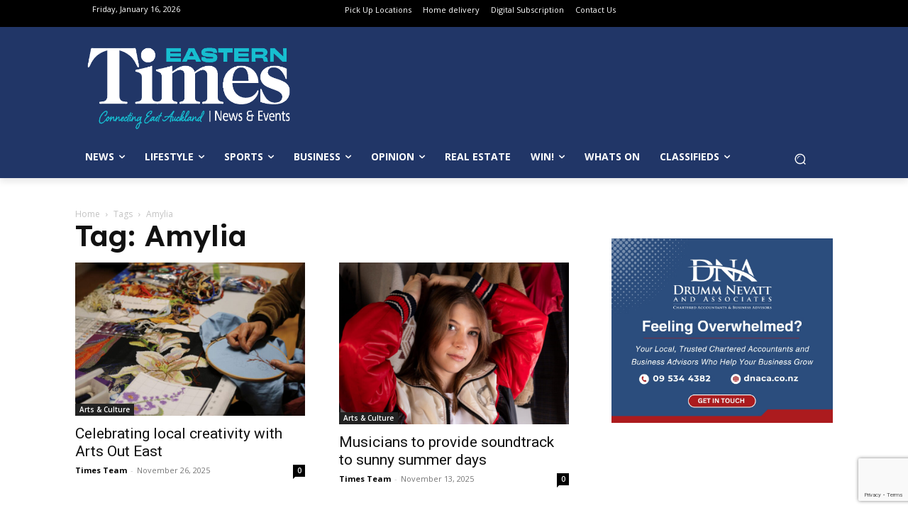

--- FILE ---
content_type: text/html; charset=utf-8
request_url: https://www.google.com/recaptcha/api2/anchor?ar=1&k=6Lf6MhUpAAAAAHjXaZCItOYFoM5NS1lXMzp86kLd&co=aHR0cHM6Ly93d3cudGltZXMuY28ubno6NDQz&hl=en&v=PoyoqOPhxBO7pBk68S4YbpHZ&size=invisible&anchor-ms=20000&execute-ms=30000&cb=jmj2bgl4gss2
body_size: 48650
content:
<!DOCTYPE HTML><html dir="ltr" lang="en"><head><meta http-equiv="Content-Type" content="text/html; charset=UTF-8">
<meta http-equiv="X-UA-Compatible" content="IE=edge">
<title>reCAPTCHA</title>
<style type="text/css">
/* cyrillic-ext */
@font-face {
  font-family: 'Roboto';
  font-style: normal;
  font-weight: 400;
  font-stretch: 100%;
  src: url(//fonts.gstatic.com/s/roboto/v48/KFO7CnqEu92Fr1ME7kSn66aGLdTylUAMa3GUBHMdazTgWw.woff2) format('woff2');
  unicode-range: U+0460-052F, U+1C80-1C8A, U+20B4, U+2DE0-2DFF, U+A640-A69F, U+FE2E-FE2F;
}
/* cyrillic */
@font-face {
  font-family: 'Roboto';
  font-style: normal;
  font-weight: 400;
  font-stretch: 100%;
  src: url(//fonts.gstatic.com/s/roboto/v48/KFO7CnqEu92Fr1ME7kSn66aGLdTylUAMa3iUBHMdazTgWw.woff2) format('woff2');
  unicode-range: U+0301, U+0400-045F, U+0490-0491, U+04B0-04B1, U+2116;
}
/* greek-ext */
@font-face {
  font-family: 'Roboto';
  font-style: normal;
  font-weight: 400;
  font-stretch: 100%;
  src: url(//fonts.gstatic.com/s/roboto/v48/KFO7CnqEu92Fr1ME7kSn66aGLdTylUAMa3CUBHMdazTgWw.woff2) format('woff2');
  unicode-range: U+1F00-1FFF;
}
/* greek */
@font-face {
  font-family: 'Roboto';
  font-style: normal;
  font-weight: 400;
  font-stretch: 100%;
  src: url(//fonts.gstatic.com/s/roboto/v48/KFO7CnqEu92Fr1ME7kSn66aGLdTylUAMa3-UBHMdazTgWw.woff2) format('woff2');
  unicode-range: U+0370-0377, U+037A-037F, U+0384-038A, U+038C, U+038E-03A1, U+03A3-03FF;
}
/* math */
@font-face {
  font-family: 'Roboto';
  font-style: normal;
  font-weight: 400;
  font-stretch: 100%;
  src: url(//fonts.gstatic.com/s/roboto/v48/KFO7CnqEu92Fr1ME7kSn66aGLdTylUAMawCUBHMdazTgWw.woff2) format('woff2');
  unicode-range: U+0302-0303, U+0305, U+0307-0308, U+0310, U+0312, U+0315, U+031A, U+0326-0327, U+032C, U+032F-0330, U+0332-0333, U+0338, U+033A, U+0346, U+034D, U+0391-03A1, U+03A3-03A9, U+03B1-03C9, U+03D1, U+03D5-03D6, U+03F0-03F1, U+03F4-03F5, U+2016-2017, U+2034-2038, U+203C, U+2040, U+2043, U+2047, U+2050, U+2057, U+205F, U+2070-2071, U+2074-208E, U+2090-209C, U+20D0-20DC, U+20E1, U+20E5-20EF, U+2100-2112, U+2114-2115, U+2117-2121, U+2123-214F, U+2190, U+2192, U+2194-21AE, U+21B0-21E5, U+21F1-21F2, U+21F4-2211, U+2213-2214, U+2216-22FF, U+2308-230B, U+2310, U+2319, U+231C-2321, U+2336-237A, U+237C, U+2395, U+239B-23B7, U+23D0, U+23DC-23E1, U+2474-2475, U+25AF, U+25B3, U+25B7, U+25BD, U+25C1, U+25CA, U+25CC, U+25FB, U+266D-266F, U+27C0-27FF, U+2900-2AFF, U+2B0E-2B11, U+2B30-2B4C, U+2BFE, U+3030, U+FF5B, U+FF5D, U+1D400-1D7FF, U+1EE00-1EEFF;
}
/* symbols */
@font-face {
  font-family: 'Roboto';
  font-style: normal;
  font-weight: 400;
  font-stretch: 100%;
  src: url(//fonts.gstatic.com/s/roboto/v48/KFO7CnqEu92Fr1ME7kSn66aGLdTylUAMaxKUBHMdazTgWw.woff2) format('woff2');
  unicode-range: U+0001-000C, U+000E-001F, U+007F-009F, U+20DD-20E0, U+20E2-20E4, U+2150-218F, U+2190, U+2192, U+2194-2199, U+21AF, U+21E6-21F0, U+21F3, U+2218-2219, U+2299, U+22C4-22C6, U+2300-243F, U+2440-244A, U+2460-24FF, U+25A0-27BF, U+2800-28FF, U+2921-2922, U+2981, U+29BF, U+29EB, U+2B00-2BFF, U+4DC0-4DFF, U+FFF9-FFFB, U+10140-1018E, U+10190-1019C, U+101A0, U+101D0-101FD, U+102E0-102FB, U+10E60-10E7E, U+1D2C0-1D2D3, U+1D2E0-1D37F, U+1F000-1F0FF, U+1F100-1F1AD, U+1F1E6-1F1FF, U+1F30D-1F30F, U+1F315, U+1F31C, U+1F31E, U+1F320-1F32C, U+1F336, U+1F378, U+1F37D, U+1F382, U+1F393-1F39F, U+1F3A7-1F3A8, U+1F3AC-1F3AF, U+1F3C2, U+1F3C4-1F3C6, U+1F3CA-1F3CE, U+1F3D4-1F3E0, U+1F3ED, U+1F3F1-1F3F3, U+1F3F5-1F3F7, U+1F408, U+1F415, U+1F41F, U+1F426, U+1F43F, U+1F441-1F442, U+1F444, U+1F446-1F449, U+1F44C-1F44E, U+1F453, U+1F46A, U+1F47D, U+1F4A3, U+1F4B0, U+1F4B3, U+1F4B9, U+1F4BB, U+1F4BF, U+1F4C8-1F4CB, U+1F4D6, U+1F4DA, U+1F4DF, U+1F4E3-1F4E6, U+1F4EA-1F4ED, U+1F4F7, U+1F4F9-1F4FB, U+1F4FD-1F4FE, U+1F503, U+1F507-1F50B, U+1F50D, U+1F512-1F513, U+1F53E-1F54A, U+1F54F-1F5FA, U+1F610, U+1F650-1F67F, U+1F687, U+1F68D, U+1F691, U+1F694, U+1F698, U+1F6AD, U+1F6B2, U+1F6B9-1F6BA, U+1F6BC, U+1F6C6-1F6CF, U+1F6D3-1F6D7, U+1F6E0-1F6EA, U+1F6F0-1F6F3, U+1F6F7-1F6FC, U+1F700-1F7FF, U+1F800-1F80B, U+1F810-1F847, U+1F850-1F859, U+1F860-1F887, U+1F890-1F8AD, U+1F8B0-1F8BB, U+1F8C0-1F8C1, U+1F900-1F90B, U+1F93B, U+1F946, U+1F984, U+1F996, U+1F9E9, U+1FA00-1FA6F, U+1FA70-1FA7C, U+1FA80-1FA89, U+1FA8F-1FAC6, U+1FACE-1FADC, U+1FADF-1FAE9, U+1FAF0-1FAF8, U+1FB00-1FBFF;
}
/* vietnamese */
@font-face {
  font-family: 'Roboto';
  font-style: normal;
  font-weight: 400;
  font-stretch: 100%;
  src: url(//fonts.gstatic.com/s/roboto/v48/KFO7CnqEu92Fr1ME7kSn66aGLdTylUAMa3OUBHMdazTgWw.woff2) format('woff2');
  unicode-range: U+0102-0103, U+0110-0111, U+0128-0129, U+0168-0169, U+01A0-01A1, U+01AF-01B0, U+0300-0301, U+0303-0304, U+0308-0309, U+0323, U+0329, U+1EA0-1EF9, U+20AB;
}
/* latin-ext */
@font-face {
  font-family: 'Roboto';
  font-style: normal;
  font-weight: 400;
  font-stretch: 100%;
  src: url(//fonts.gstatic.com/s/roboto/v48/KFO7CnqEu92Fr1ME7kSn66aGLdTylUAMa3KUBHMdazTgWw.woff2) format('woff2');
  unicode-range: U+0100-02BA, U+02BD-02C5, U+02C7-02CC, U+02CE-02D7, U+02DD-02FF, U+0304, U+0308, U+0329, U+1D00-1DBF, U+1E00-1E9F, U+1EF2-1EFF, U+2020, U+20A0-20AB, U+20AD-20C0, U+2113, U+2C60-2C7F, U+A720-A7FF;
}
/* latin */
@font-face {
  font-family: 'Roboto';
  font-style: normal;
  font-weight: 400;
  font-stretch: 100%;
  src: url(//fonts.gstatic.com/s/roboto/v48/KFO7CnqEu92Fr1ME7kSn66aGLdTylUAMa3yUBHMdazQ.woff2) format('woff2');
  unicode-range: U+0000-00FF, U+0131, U+0152-0153, U+02BB-02BC, U+02C6, U+02DA, U+02DC, U+0304, U+0308, U+0329, U+2000-206F, U+20AC, U+2122, U+2191, U+2193, U+2212, U+2215, U+FEFF, U+FFFD;
}
/* cyrillic-ext */
@font-face {
  font-family: 'Roboto';
  font-style: normal;
  font-weight: 500;
  font-stretch: 100%;
  src: url(//fonts.gstatic.com/s/roboto/v48/KFO7CnqEu92Fr1ME7kSn66aGLdTylUAMa3GUBHMdazTgWw.woff2) format('woff2');
  unicode-range: U+0460-052F, U+1C80-1C8A, U+20B4, U+2DE0-2DFF, U+A640-A69F, U+FE2E-FE2F;
}
/* cyrillic */
@font-face {
  font-family: 'Roboto';
  font-style: normal;
  font-weight: 500;
  font-stretch: 100%;
  src: url(//fonts.gstatic.com/s/roboto/v48/KFO7CnqEu92Fr1ME7kSn66aGLdTylUAMa3iUBHMdazTgWw.woff2) format('woff2');
  unicode-range: U+0301, U+0400-045F, U+0490-0491, U+04B0-04B1, U+2116;
}
/* greek-ext */
@font-face {
  font-family: 'Roboto';
  font-style: normal;
  font-weight: 500;
  font-stretch: 100%;
  src: url(//fonts.gstatic.com/s/roboto/v48/KFO7CnqEu92Fr1ME7kSn66aGLdTylUAMa3CUBHMdazTgWw.woff2) format('woff2');
  unicode-range: U+1F00-1FFF;
}
/* greek */
@font-face {
  font-family: 'Roboto';
  font-style: normal;
  font-weight: 500;
  font-stretch: 100%;
  src: url(//fonts.gstatic.com/s/roboto/v48/KFO7CnqEu92Fr1ME7kSn66aGLdTylUAMa3-UBHMdazTgWw.woff2) format('woff2');
  unicode-range: U+0370-0377, U+037A-037F, U+0384-038A, U+038C, U+038E-03A1, U+03A3-03FF;
}
/* math */
@font-face {
  font-family: 'Roboto';
  font-style: normal;
  font-weight: 500;
  font-stretch: 100%;
  src: url(//fonts.gstatic.com/s/roboto/v48/KFO7CnqEu92Fr1ME7kSn66aGLdTylUAMawCUBHMdazTgWw.woff2) format('woff2');
  unicode-range: U+0302-0303, U+0305, U+0307-0308, U+0310, U+0312, U+0315, U+031A, U+0326-0327, U+032C, U+032F-0330, U+0332-0333, U+0338, U+033A, U+0346, U+034D, U+0391-03A1, U+03A3-03A9, U+03B1-03C9, U+03D1, U+03D5-03D6, U+03F0-03F1, U+03F4-03F5, U+2016-2017, U+2034-2038, U+203C, U+2040, U+2043, U+2047, U+2050, U+2057, U+205F, U+2070-2071, U+2074-208E, U+2090-209C, U+20D0-20DC, U+20E1, U+20E5-20EF, U+2100-2112, U+2114-2115, U+2117-2121, U+2123-214F, U+2190, U+2192, U+2194-21AE, U+21B0-21E5, U+21F1-21F2, U+21F4-2211, U+2213-2214, U+2216-22FF, U+2308-230B, U+2310, U+2319, U+231C-2321, U+2336-237A, U+237C, U+2395, U+239B-23B7, U+23D0, U+23DC-23E1, U+2474-2475, U+25AF, U+25B3, U+25B7, U+25BD, U+25C1, U+25CA, U+25CC, U+25FB, U+266D-266F, U+27C0-27FF, U+2900-2AFF, U+2B0E-2B11, U+2B30-2B4C, U+2BFE, U+3030, U+FF5B, U+FF5D, U+1D400-1D7FF, U+1EE00-1EEFF;
}
/* symbols */
@font-face {
  font-family: 'Roboto';
  font-style: normal;
  font-weight: 500;
  font-stretch: 100%;
  src: url(//fonts.gstatic.com/s/roboto/v48/KFO7CnqEu92Fr1ME7kSn66aGLdTylUAMaxKUBHMdazTgWw.woff2) format('woff2');
  unicode-range: U+0001-000C, U+000E-001F, U+007F-009F, U+20DD-20E0, U+20E2-20E4, U+2150-218F, U+2190, U+2192, U+2194-2199, U+21AF, U+21E6-21F0, U+21F3, U+2218-2219, U+2299, U+22C4-22C6, U+2300-243F, U+2440-244A, U+2460-24FF, U+25A0-27BF, U+2800-28FF, U+2921-2922, U+2981, U+29BF, U+29EB, U+2B00-2BFF, U+4DC0-4DFF, U+FFF9-FFFB, U+10140-1018E, U+10190-1019C, U+101A0, U+101D0-101FD, U+102E0-102FB, U+10E60-10E7E, U+1D2C0-1D2D3, U+1D2E0-1D37F, U+1F000-1F0FF, U+1F100-1F1AD, U+1F1E6-1F1FF, U+1F30D-1F30F, U+1F315, U+1F31C, U+1F31E, U+1F320-1F32C, U+1F336, U+1F378, U+1F37D, U+1F382, U+1F393-1F39F, U+1F3A7-1F3A8, U+1F3AC-1F3AF, U+1F3C2, U+1F3C4-1F3C6, U+1F3CA-1F3CE, U+1F3D4-1F3E0, U+1F3ED, U+1F3F1-1F3F3, U+1F3F5-1F3F7, U+1F408, U+1F415, U+1F41F, U+1F426, U+1F43F, U+1F441-1F442, U+1F444, U+1F446-1F449, U+1F44C-1F44E, U+1F453, U+1F46A, U+1F47D, U+1F4A3, U+1F4B0, U+1F4B3, U+1F4B9, U+1F4BB, U+1F4BF, U+1F4C8-1F4CB, U+1F4D6, U+1F4DA, U+1F4DF, U+1F4E3-1F4E6, U+1F4EA-1F4ED, U+1F4F7, U+1F4F9-1F4FB, U+1F4FD-1F4FE, U+1F503, U+1F507-1F50B, U+1F50D, U+1F512-1F513, U+1F53E-1F54A, U+1F54F-1F5FA, U+1F610, U+1F650-1F67F, U+1F687, U+1F68D, U+1F691, U+1F694, U+1F698, U+1F6AD, U+1F6B2, U+1F6B9-1F6BA, U+1F6BC, U+1F6C6-1F6CF, U+1F6D3-1F6D7, U+1F6E0-1F6EA, U+1F6F0-1F6F3, U+1F6F7-1F6FC, U+1F700-1F7FF, U+1F800-1F80B, U+1F810-1F847, U+1F850-1F859, U+1F860-1F887, U+1F890-1F8AD, U+1F8B0-1F8BB, U+1F8C0-1F8C1, U+1F900-1F90B, U+1F93B, U+1F946, U+1F984, U+1F996, U+1F9E9, U+1FA00-1FA6F, U+1FA70-1FA7C, U+1FA80-1FA89, U+1FA8F-1FAC6, U+1FACE-1FADC, U+1FADF-1FAE9, U+1FAF0-1FAF8, U+1FB00-1FBFF;
}
/* vietnamese */
@font-face {
  font-family: 'Roboto';
  font-style: normal;
  font-weight: 500;
  font-stretch: 100%;
  src: url(//fonts.gstatic.com/s/roboto/v48/KFO7CnqEu92Fr1ME7kSn66aGLdTylUAMa3OUBHMdazTgWw.woff2) format('woff2');
  unicode-range: U+0102-0103, U+0110-0111, U+0128-0129, U+0168-0169, U+01A0-01A1, U+01AF-01B0, U+0300-0301, U+0303-0304, U+0308-0309, U+0323, U+0329, U+1EA0-1EF9, U+20AB;
}
/* latin-ext */
@font-face {
  font-family: 'Roboto';
  font-style: normal;
  font-weight: 500;
  font-stretch: 100%;
  src: url(//fonts.gstatic.com/s/roboto/v48/KFO7CnqEu92Fr1ME7kSn66aGLdTylUAMa3KUBHMdazTgWw.woff2) format('woff2');
  unicode-range: U+0100-02BA, U+02BD-02C5, U+02C7-02CC, U+02CE-02D7, U+02DD-02FF, U+0304, U+0308, U+0329, U+1D00-1DBF, U+1E00-1E9F, U+1EF2-1EFF, U+2020, U+20A0-20AB, U+20AD-20C0, U+2113, U+2C60-2C7F, U+A720-A7FF;
}
/* latin */
@font-face {
  font-family: 'Roboto';
  font-style: normal;
  font-weight: 500;
  font-stretch: 100%;
  src: url(//fonts.gstatic.com/s/roboto/v48/KFO7CnqEu92Fr1ME7kSn66aGLdTylUAMa3yUBHMdazQ.woff2) format('woff2');
  unicode-range: U+0000-00FF, U+0131, U+0152-0153, U+02BB-02BC, U+02C6, U+02DA, U+02DC, U+0304, U+0308, U+0329, U+2000-206F, U+20AC, U+2122, U+2191, U+2193, U+2212, U+2215, U+FEFF, U+FFFD;
}
/* cyrillic-ext */
@font-face {
  font-family: 'Roboto';
  font-style: normal;
  font-weight: 900;
  font-stretch: 100%;
  src: url(//fonts.gstatic.com/s/roboto/v48/KFO7CnqEu92Fr1ME7kSn66aGLdTylUAMa3GUBHMdazTgWw.woff2) format('woff2');
  unicode-range: U+0460-052F, U+1C80-1C8A, U+20B4, U+2DE0-2DFF, U+A640-A69F, U+FE2E-FE2F;
}
/* cyrillic */
@font-face {
  font-family: 'Roboto';
  font-style: normal;
  font-weight: 900;
  font-stretch: 100%;
  src: url(//fonts.gstatic.com/s/roboto/v48/KFO7CnqEu92Fr1ME7kSn66aGLdTylUAMa3iUBHMdazTgWw.woff2) format('woff2');
  unicode-range: U+0301, U+0400-045F, U+0490-0491, U+04B0-04B1, U+2116;
}
/* greek-ext */
@font-face {
  font-family: 'Roboto';
  font-style: normal;
  font-weight: 900;
  font-stretch: 100%;
  src: url(//fonts.gstatic.com/s/roboto/v48/KFO7CnqEu92Fr1ME7kSn66aGLdTylUAMa3CUBHMdazTgWw.woff2) format('woff2');
  unicode-range: U+1F00-1FFF;
}
/* greek */
@font-face {
  font-family: 'Roboto';
  font-style: normal;
  font-weight: 900;
  font-stretch: 100%;
  src: url(//fonts.gstatic.com/s/roboto/v48/KFO7CnqEu92Fr1ME7kSn66aGLdTylUAMa3-UBHMdazTgWw.woff2) format('woff2');
  unicode-range: U+0370-0377, U+037A-037F, U+0384-038A, U+038C, U+038E-03A1, U+03A3-03FF;
}
/* math */
@font-face {
  font-family: 'Roboto';
  font-style: normal;
  font-weight: 900;
  font-stretch: 100%;
  src: url(//fonts.gstatic.com/s/roboto/v48/KFO7CnqEu92Fr1ME7kSn66aGLdTylUAMawCUBHMdazTgWw.woff2) format('woff2');
  unicode-range: U+0302-0303, U+0305, U+0307-0308, U+0310, U+0312, U+0315, U+031A, U+0326-0327, U+032C, U+032F-0330, U+0332-0333, U+0338, U+033A, U+0346, U+034D, U+0391-03A1, U+03A3-03A9, U+03B1-03C9, U+03D1, U+03D5-03D6, U+03F0-03F1, U+03F4-03F5, U+2016-2017, U+2034-2038, U+203C, U+2040, U+2043, U+2047, U+2050, U+2057, U+205F, U+2070-2071, U+2074-208E, U+2090-209C, U+20D0-20DC, U+20E1, U+20E5-20EF, U+2100-2112, U+2114-2115, U+2117-2121, U+2123-214F, U+2190, U+2192, U+2194-21AE, U+21B0-21E5, U+21F1-21F2, U+21F4-2211, U+2213-2214, U+2216-22FF, U+2308-230B, U+2310, U+2319, U+231C-2321, U+2336-237A, U+237C, U+2395, U+239B-23B7, U+23D0, U+23DC-23E1, U+2474-2475, U+25AF, U+25B3, U+25B7, U+25BD, U+25C1, U+25CA, U+25CC, U+25FB, U+266D-266F, U+27C0-27FF, U+2900-2AFF, U+2B0E-2B11, U+2B30-2B4C, U+2BFE, U+3030, U+FF5B, U+FF5D, U+1D400-1D7FF, U+1EE00-1EEFF;
}
/* symbols */
@font-face {
  font-family: 'Roboto';
  font-style: normal;
  font-weight: 900;
  font-stretch: 100%;
  src: url(//fonts.gstatic.com/s/roboto/v48/KFO7CnqEu92Fr1ME7kSn66aGLdTylUAMaxKUBHMdazTgWw.woff2) format('woff2');
  unicode-range: U+0001-000C, U+000E-001F, U+007F-009F, U+20DD-20E0, U+20E2-20E4, U+2150-218F, U+2190, U+2192, U+2194-2199, U+21AF, U+21E6-21F0, U+21F3, U+2218-2219, U+2299, U+22C4-22C6, U+2300-243F, U+2440-244A, U+2460-24FF, U+25A0-27BF, U+2800-28FF, U+2921-2922, U+2981, U+29BF, U+29EB, U+2B00-2BFF, U+4DC0-4DFF, U+FFF9-FFFB, U+10140-1018E, U+10190-1019C, U+101A0, U+101D0-101FD, U+102E0-102FB, U+10E60-10E7E, U+1D2C0-1D2D3, U+1D2E0-1D37F, U+1F000-1F0FF, U+1F100-1F1AD, U+1F1E6-1F1FF, U+1F30D-1F30F, U+1F315, U+1F31C, U+1F31E, U+1F320-1F32C, U+1F336, U+1F378, U+1F37D, U+1F382, U+1F393-1F39F, U+1F3A7-1F3A8, U+1F3AC-1F3AF, U+1F3C2, U+1F3C4-1F3C6, U+1F3CA-1F3CE, U+1F3D4-1F3E0, U+1F3ED, U+1F3F1-1F3F3, U+1F3F5-1F3F7, U+1F408, U+1F415, U+1F41F, U+1F426, U+1F43F, U+1F441-1F442, U+1F444, U+1F446-1F449, U+1F44C-1F44E, U+1F453, U+1F46A, U+1F47D, U+1F4A3, U+1F4B0, U+1F4B3, U+1F4B9, U+1F4BB, U+1F4BF, U+1F4C8-1F4CB, U+1F4D6, U+1F4DA, U+1F4DF, U+1F4E3-1F4E6, U+1F4EA-1F4ED, U+1F4F7, U+1F4F9-1F4FB, U+1F4FD-1F4FE, U+1F503, U+1F507-1F50B, U+1F50D, U+1F512-1F513, U+1F53E-1F54A, U+1F54F-1F5FA, U+1F610, U+1F650-1F67F, U+1F687, U+1F68D, U+1F691, U+1F694, U+1F698, U+1F6AD, U+1F6B2, U+1F6B9-1F6BA, U+1F6BC, U+1F6C6-1F6CF, U+1F6D3-1F6D7, U+1F6E0-1F6EA, U+1F6F0-1F6F3, U+1F6F7-1F6FC, U+1F700-1F7FF, U+1F800-1F80B, U+1F810-1F847, U+1F850-1F859, U+1F860-1F887, U+1F890-1F8AD, U+1F8B0-1F8BB, U+1F8C0-1F8C1, U+1F900-1F90B, U+1F93B, U+1F946, U+1F984, U+1F996, U+1F9E9, U+1FA00-1FA6F, U+1FA70-1FA7C, U+1FA80-1FA89, U+1FA8F-1FAC6, U+1FACE-1FADC, U+1FADF-1FAE9, U+1FAF0-1FAF8, U+1FB00-1FBFF;
}
/* vietnamese */
@font-face {
  font-family: 'Roboto';
  font-style: normal;
  font-weight: 900;
  font-stretch: 100%;
  src: url(//fonts.gstatic.com/s/roboto/v48/KFO7CnqEu92Fr1ME7kSn66aGLdTylUAMa3OUBHMdazTgWw.woff2) format('woff2');
  unicode-range: U+0102-0103, U+0110-0111, U+0128-0129, U+0168-0169, U+01A0-01A1, U+01AF-01B0, U+0300-0301, U+0303-0304, U+0308-0309, U+0323, U+0329, U+1EA0-1EF9, U+20AB;
}
/* latin-ext */
@font-face {
  font-family: 'Roboto';
  font-style: normal;
  font-weight: 900;
  font-stretch: 100%;
  src: url(//fonts.gstatic.com/s/roboto/v48/KFO7CnqEu92Fr1ME7kSn66aGLdTylUAMa3KUBHMdazTgWw.woff2) format('woff2');
  unicode-range: U+0100-02BA, U+02BD-02C5, U+02C7-02CC, U+02CE-02D7, U+02DD-02FF, U+0304, U+0308, U+0329, U+1D00-1DBF, U+1E00-1E9F, U+1EF2-1EFF, U+2020, U+20A0-20AB, U+20AD-20C0, U+2113, U+2C60-2C7F, U+A720-A7FF;
}
/* latin */
@font-face {
  font-family: 'Roboto';
  font-style: normal;
  font-weight: 900;
  font-stretch: 100%;
  src: url(//fonts.gstatic.com/s/roboto/v48/KFO7CnqEu92Fr1ME7kSn66aGLdTylUAMa3yUBHMdazQ.woff2) format('woff2');
  unicode-range: U+0000-00FF, U+0131, U+0152-0153, U+02BB-02BC, U+02C6, U+02DA, U+02DC, U+0304, U+0308, U+0329, U+2000-206F, U+20AC, U+2122, U+2191, U+2193, U+2212, U+2215, U+FEFF, U+FFFD;
}

</style>
<link rel="stylesheet" type="text/css" href="https://www.gstatic.com/recaptcha/releases/PoyoqOPhxBO7pBk68S4YbpHZ/styles__ltr.css">
<script nonce="zNlwhimaXsvSWP2t5J_hbA" type="text/javascript">window['__recaptcha_api'] = 'https://www.google.com/recaptcha/api2/';</script>
<script type="text/javascript" src="https://www.gstatic.com/recaptcha/releases/PoyoqOPhxBO7pBk68S4YbpHZ/recaptcha__en.js" nonce="zNlwhimaXsvSWP2t5J_hbA">
      
    </script></head>
<body><div id="rc-anchor-alert" class="rc-anchor-alert"></div>
<input type="hidden" id="recaptcha-token" value="[base64]">
<script type="text/javascript" nonce="zNlwhimaXsvSWP2t5J_hbA">
      recaptcha.anchor.Main.init("[\x22ainput\x22,[\x22bgdata\x22,\x22\x22,\[base64]/[base64]/[base64]/[base64]/[base64]/[base64]/[base64]/[base64]/[base64]/[base64]\\u003d\x22,\[base64]\\u003d\x22,\x22wq8iWcKIP3oJw4nDlF/[base64]/Y8K9K8Orwo3DjXzCnDDClMOcbsO1QAfCqcKqwr3Ch3MSwoJww6sBJsKjwrEgWizCg1YsZxdSQMK9woHCtSlQUkQfwqHCkcKQXcOrwoDDvXHDrVbCtMOEwoEqWTtTw704GsKEIcOCw57DjHIqccKNwrdXYcOBwpXDvh/DlnPCm1Qnc8Ouw4MTwrlHwrJHSkfCusOhfGchNcKlTG4SwqATGn7CtcKywr8lQ8OTwpAJwoXDmcK4w7g3w6PCpw/[base64]/[base64]/[base64]/[base64]/DpsOHDFl/Qx/CtQs2wrwRwoBrRsKKw47CtcOGw4QBw48YaRAtYX7Co8KeDzjDpcOHccKSSQfDkMKLw7LDjcOROsOMwqkyeT4jwoPDnsOudH/CmMOew7vCo8O8wqgkacKVRFc6DXpfJMO7XsOIRMOVXh3ChTLDh8OPw6ZbVHfDv8Ozw6PDjw5Be8OowpFrw4dWw50RwonCoScXUzjCinLDncOtacOHwqpbwqDDncOywrzDv8O3CWJrd3fDo3Abwr/DnTcoC8OzMcK+w6jDlsKjwrPDs8KYw70oTcOZworCi8ODd8KXw7oqTsOmw57CpcOGeMKEEBbClAfDqcO/w75PTHUYT8OBw7fCk8Khwp5rwqt/w4kiwqp1wqkWw5xJJ8K5Dl4OwqvChMOawqfCocKeagQzwpPCgcOow7pDYi7CtcKewqcEcsOlKzZTL8KbNyVmw4xEM8O3U3ZSecOewoBaKsKWeCzCqmk4w4x/wpPDvcKiw4/CnVvCk8KbGcKFwrDDiMKxVjfCr8KbwoLChkbCtnsEwo3DkRk+woRqJRnDkMKAwpPDuxTCiTTClMONwphvwrxJw6MCwpldwr/[base64]/DuVJ1w5jCuChgAsKbRRvDrsOPwqwewqt+wrsJw4HCtMKpwq3DgU7CtnNPw5ped8OvTEDDvMOlHMOMAyTDky8kw5/CqXPCr8Ozw6zCiE1hMyzCh8KGw6tBUMK1wqVvwonDljzDtCkhw68zw4APwqrDiQN6w4UuO8KibCl8eB3DuMOeYi7ChMOxwpJ8wqNLw5/[base64]/P8OVUEDDqXvCk8OYwrzDrx7CtWQPw6Alb0XDqsKuw7LCoMOhbEjDpRDDgsKmwrrCnXJpQMKtwpJUw67DmQnDgMKwwo07wpoac2LDgxMbUTPCmsOSScO5R8K1wrPDsTgNecO3wrYIw6fCv3YmcsOnwrsdwozDncKnw7JfwoZGAC1Uw6IEAxfCrcKDw5wVw4/DiiM8wpwxZglqB3rCjk5fwrrDk8OUQsKXJcOofi/CiMKbwrTDisKKw7RiwoZlGQzDqzvDkTlvwpLDmU87KmbDkXp/[base64]/ZcKEYMKXdcOJw6VLwoHDlMOiY8KVa8OlwooxWjU3w7kIwpc3cyk6Q0rCpMKxNBPDnMKEw47CuE3DgcO4wo3DkhtKTiYVwpbDgMORIzoBwqQBGhoOPjfDkQovwq3CrcOrLlh9Z3AQwqTCgV/CnAHDlsKtwo7DjT5xwoZ2w4wcP8Kxw6/[base64]/[base64]/GsO+YTfCuD3CkVxXZV46WsOfw6vDisO9V8Ohw7c9J8KIH8OnwpAiwoZLQMOfw4kCwq7CqVogeVkfwpnCkX/DpMOuFU3CpMKIwp0rwpTDrSvDnwUxw6AiKMK3wpoNwr05MG/CvsKyw6t1w6XDuR3CqCl0Ig7CtcOEMRpxwrQawo4pd2XCn07CucKtwrt/w7HCmhxgw5g4w4ZrAFXCucKdwrY+wo82wpp0w5ASw5lowo1HajsIw5zCgi3DncOewrrDqGh9LcKsw5/CmMKIOU5LFSrCssOAf3bDtcKoTsK0w7PDuhRkHMOmwrMZCMOOw6Fzd8KuMsKdQ01zw7XDrMOgwqfCpV0twrh9wpvCjjfDkMKReR9Jw65Ow79mLjTDt8OLa03ChxsMwoR6w5JJQcO4Zn8Kw4bCjcKuMsKpw6lew4lrXz8aYBbCtEc2KsOSZj/CnMOxSsKle243BsOENsOkw4nCmAPDlcOMwp4Mw49JCEFCw4vCjDcqA8O/wrMjwrTCo8KxI2k3w6LDnDNPwrHDllxeJnHCkV/DjMOxRGsNw7fCuMOew4gpwqLDm0rCnnTCjVXDkl4zDybCjcKSw7FlNcKtJh9Kw50Rw6sWwoTCrBcWMsOTw4rDn8O0wrrCu8KIGsOpaMOPL8OWMsKTXMKqwo7CkMO/R8KIPH5rwonDtsKaGMKqZcOaRzjDnk/Cn8OnwrLDocOwISB9w7/DtsODwoVDw5PCocOCwqjDkcOdCFPDlkfChEnDoHjCj8K2bl3DtElYR8Oaw7pKAMODdcKgw6UiwpzCkVXDixkhw6HDm8O/w4gvfsKcIhI8OMOTXHLCnibChMOyRz4KZsKoGzEmwqtePkfDoHkoHEjCpMO0wpQMZljCg3HDmmnDhiVkw7JFw5fCh8KxwqHCqsK+wqLDm2LCqcKbKV/CisObJcKewqkrCsKKdMOBw4Qsw6gjLBnDki/Dp38lY8KhL0rCqzbDr1Q+VQstw6Uhw4IXwps3w7nCv3DDksK+wrkWbMKDfkTDjCJUwpHDjsKFAzhvSsKhAsOGYjPDkcKtGT0ww647IMKhTsKkIU1/HMOPw7DDpANfwrQhwqTCol/CkSnClBgmQnDCucOiwoTCr8KRe0TCnMOSSDczEV57w4/Cl8KGfsKqExzCi8OqMyVsdgENw4s5cMKywp7Cs8KNwp07AsOcNjJLwrLCoyAER8KXwrDDnV8Ad2tHw4zDhsOaMcOXw5/CkTFTR8K2RVjDrXnCtmoYw64MO8OnXcOQw4XDojfChHkEC8O7woAjbcK7w4TDusKSwrxJNH8TwqLChcOkTV9+axXCrxRcMMOCX8OfFF1KwrnDpRvDgsO7e8OVRMKpM8OQScKcdsOmwr1MwrJ6IBvDrFsYLVTDjybDuEslwpwwKQRpQCUoHiXClMKzRsO/CsOCw5zDkgfChyDDqcOIwqXDiW4Ow6jCoMOrw5YqNMKHUMONwp7CkhbCpCLDtD8SZMKBYn/[base64]/DiMKQwqsCwox0w5QMcsOswoASwoPDlMKow7cew7HCk8KjfcO6WcOvIsOlM2YpwpREw7NxEMKCwrU4GFjDp8KnH8ONYSLCqcK/wrDDjCzCo8KWw50dwo0ywqopw5rCuwo6IcKXYklgG8Khw71pBiEFwobDmjzCiTp/w7PDmlHDln/CgVVRw7Aew7/Du39RdWbDnGXDgsK8w488wqBtEcK8wpDDqnrDhcOJw4V/w7HDlMODw4zCjyTDrMKJw4EFbcOAcS3Ci8Ojw5x/[base64]/[base64]/Cs2I3wr7DtsOJc8KTw4JlwoRtwpDCiMKfN1gKHBdHw4DDr8KQw6dfwoDCoV/CticHOhzCmsKTVjHDqcKzOR/Ds8OERgjDlHDCqMKVECvCh1rDrMKlwr0tacOeGQxsw4MXw4jChcKLw41APS4Ow4HDocKbesOjwq7DssOnw411wpAdKRZtJxzDpsKOc2XDjcO/woDCg2jCg0LCo8KwDcKrw4wcwoXCsnJ5HRsXwrbCgwrDgMK3wrnCqjMUwpYVw6BCScOswo7DgcOTCMKnw41Dw7Rkw5VVREclEwzCk2DDhG7Dr8OfBsO/XjArw7N1LcOqfxBowrrDoMKZZlXCqMKOKWhFS8OBTsOZKxHDiWMYwplkMXzClRcNFnPCncK2EMKHw5HDnFEmw74Mw5kUwqDDpzMdw5rDscO5wqAlwo7DsMKVw5wWVsKewrvDuCREZcK9PMOtCiUXw5p+Zj/Cn8KaTMKKwrk3RsKRRmHDrhPCs8O8w5bDgsKnwqkqf8K1b8Khw5PDrcOHw749w63DiCfDtsKqwqkyES1NB00SwrfCs8OaY8OufMOyZhjCrn/CjcK2w7tWwoweHsKvTDtfwrrCkcKrQCtMXXLDlsKlEkLChFZtZ8KjQcKfYVg7woDDhMKcwoTDpBBfasOuw7DDncKUw7FQwo9Iw59Bw6LDr8OeQMK/IsONw4NLwosqX8OsGkYkwovCvTEdw6/CiAQcwrTClQ7Cn08ZwqrCoMOgwoVyOi7Dn8O+wowGc8OzQsK5woohC8OeP1B/K2jDhcKsAMOWGMKtaFBjf8K7bcOHaWJdHyXDh8OBw5xaYMOGbWwYVkJEw6TCt8KpUzjDhinCqHLDrD3CsMOywpE8A8O/wqfCuQzCrMOUSzvDnVArUhJ9ZcKlb8KPWTvDviFpw7sZEjnDpcKqw5zCu8OjL18hw5rDsFROZgHCncKRwrDCh8OHw7DDhsKsw5jDocKlw4YNcVPDqsKfD2J/DcKmw6xdwr7Dv8OQwqHDvBPDh8O/woLCocKqw44zdMKldHnDncKPJcKcQ8Orwq/[base64]/Cu3pcw5fCgsK7w5TCh8KJKsKLwozCkcKPw60jOcKTeTZwwpDClcOhwpnCpVgMLRInJ8KXKVbCjcKUHSLDncKywrLDhcKyw5/[base64]/CowrCucKIK8K/wpRzw4DDrz5VLlfDuQTDo1ZZRAh6wpLDjwHCgMOKF2TCvMKHWMODDcK5bGTDlsKjwrrDs8O1FjzClUDDg24Tw5jCrcKmw7TCocKSw75ZaADDpsKcwrVOFMOUw63DoSbDucO7wpbDvhV2UcOaw5IOUMKswp/[base64]/VcOBQsOYwrzDhMO5Dn7Co0N2wpgZwpwCw63CgsKZwr1Uw6TConUpUnoiwpoTw43DoljCjkB+wojCmzhzekDDtChBwqrCh23DqMOBXjx5WcOmwrLCtMK5w5FYbcKMw5TDiDPCsyLCuUUxw6cwYRgcwp1OwrI/[base64]/Dj8OeElzDhMOifX7Dj8KAwoTCgsObw7/CvcKvWsOrOHnDnMOOUsKXw5ZlGw/DjMKzwox/[base64]/CuMOfMinDicObcsKmOsOaHGrCucO1wrzDjG0zUCjDjsKLR8OYwqYOeRrDlGxawobCpxbCq3jDlsONVsONTVjDuC7CuAvClcOsw4nCq8KWwrnDijgrwqrDjsKaZMOmw7FSGcKZV8Ksw68xGMKJwqtOKcKMw6/CvQwTAFzCrcK1XnFjw74Lw7HChsK5HsKywrhfw7TCmsOfEGI2AcKcGcOIwobCsUDChMOSw6zCmMOXOsKFworDsMKGSQzCmcK6VsOvwpUZVDY9RcKMw4lSKsKtwq/ClwDClMKYXC3CiXnDhsK+UsKMwrzCpsOxw4ASw6RYw6UMw5xSwoLDgVcVw4LDusO4MnxJw7lswoVcw75qw69YIsO5wrPCkXxPR8KoOsKIw4TDq8K/ZC/Cr3TDmsOdOsOYUGDClsOZwpTDjMOyS1PDtWE4w6A5w5LCt19qwr4ZaSLDk8KuLMOUw5nCiR8LwoQBJDbCrgXCo0knEsOkMTzDqTvDhmfDp8K7f8KINUXCk8OkCjguVsKqamjCiMKDVMKgT8KwwqwCSlLDl8KkRMOgTMORwoDDtcORwr3Cr2PDhEUDA8OFW0/DgMKmwqMmwobCgsKkwofCnFMjw6hAwrfCs0vDhDxONCpDSsOww63Dv8OGLcKETMONTMOYTCNdXhRhCsKzwqZzTSjDs8K5w7jCuHsuw7rCrUtTdMKiWCfDiMKew4vDpsOtVhlDG8KlW0DCnQAdw7nCmcKtC8Oew5nDrh3CsRnDoGrDiR7CnsOUw4bDkcKhw6oWwqbDgW/DiMK7IAVpw5wAwpDDjMOLwq3Cm8OswpRmwp3DgMKqKELCjj/ClVFgPMO9Q8OCCGN/NQbDvncCw5M2woHDjE4ywq8ww6hlATbDo8KSwoPDv8OsYcO9N8O6fl3DsnLDiEfCrMKtMHrDmcK6HzcJwrfClkbCt8KlwrrDrC/CsAgDwrF+YMKZdUtiw5k1HzTDmMK6w7ptw4gBIi/DsF5bwpwywoHDoWvDpMKIw71TMxjDpjjCpcK7L8KZw6F+w6QbPMKww7zChE3DhiHDhcOUIMOqUnrCnDcoPcKVE18EwoLClsOGSU/CqMKLwoBzRhXCs8KDw5PDhMO/w7dRJVHCtyvCm8K0eBURG8OQWcK5w5rCrsK5GVYowpAHw5HCpcKTVcK2UMKFwqQlWi/Dqn0zS8Oiw4hYw43CtcOuCMKawp/DrD5jUH7DpMKhw6bCs3nDucO0ZsKCD8OxXjvDhsOAwoTDjcOkwpDDqcKBDFXDtXVMwpYuTMKdKcO4bCfChyk6VR4Lwq7CtUEFWTBOYcKiLcKMwqQlwrJcZcKgEBTDkVjDgMKfVEHDsiBgP8Krw4jCsHrDlcKvw6Z/cBnCjcOgwqrDsl80w5bDp0PDuMOEw5bCuCrDtGTDg8KIw79YBsORWsKbwr1EA1LDghRsN8KvwrILwqPClF7Dt0jCvMOZw5nCjhLCosKuw4LDrMOTF3tNAMKiwprCrsOzWW7DgWzCmMKZX1nCtsK+SMO8wo/DgXnDn8Oaw5/[base64]/BxZxwq0cw5jDoMKgwpTCs2hUw7V3w5nDrlXDi8Ovwqc0UMOkKD7CjU8JS3HDv8KLFsKsw4xDQ2bCjRgTV8OHw6nCscKFw6jCicK8wqPCs8OoDRzCp8KWeMK8wqnDlBNAAcOWw4/CncK6wpbChXTCiMOnPBJLaMOqPsKIdQxHUMOjHAHCocK/KgpAw4AFZUBewq/CuMOKw4zDjsOeXS1rwrwRwrofw4TDnAcDwrUswpzCiMO6asKpw77CinnDncKFJBwEWMKlw47CoVw1fmXDuH/DrANuwq3DgsKCbDXCph4jDMOvwoXCqE7DhsOswrxDwqdgN0ozei97w7zCusKjwqJqJWTDmD/DnsK0w6zDkR3Dj8OGLQTDg8KdZsKwYcKow7/CrzTCocK/w7nCnT7DmMOpw6vDvsO0w7Rtw5F0fcOrU3bCh8KXwpnDknvClMOLwrjDpQU6FsOZw57DqxTCtyfCgsKdHWnDmEfDjcO1Wi7CgXQLAsKrwrDClFc3flPDsMKow6ISDQp2wp3CiAHCl2pZNHdQw5PCgTs1Y1pjMlfCpWBdwp/DkULDhm/[base64]/[base64]/DssOjTg3Cow5cw7DCnEJCecOuwq8YYGnDusKAVE7Cr8OnEsK9E8OTOsKWA3PCvcOLw53Ci8Kow77Cmi1lw4Bsw4hpwr1NTcKkw70RNDvChcOVfVDCpxM+LzM/[base64]/w6rDqMKMwoDDisOXwrPDtcKJwqDCk1LDvGvCtMOCwoFiJ8OSwpwqbXPDixdeGg/DosOpasK4csKSw7LDpTtpeMKRCDXDp8KUTMKnwqRLw5whwrB9AsOawp0KXMOvaBlxw6lrw4fDtR3DlWEpcnHCjWTCrCpVw5dMwr/DlmNJw6vCnsKqw74TN2HCvWDDscO3cEnCj8Kuw7dONcOnw4XDiBARwq4awpPCi8Obw4taw4hUAljClTQCw6B9wrfDnMOFL0vCvUAXEHzCo8Oxwrksw6rCnALDucOiw5nCmsKjDUQ/w6powqYmA8OCA8K2w6jCjsOSwqDCrcOww7lbLWTCsyRvLm4Zw69mIMOGw71Vwr8Vw5jDg8KraMOlWDPCmlrCmm/CvcO7SVENw7jChsOgeWHCr3IwwrXCmsKkw5PCrHExwro2LlXCpcOBwrtcwqQ2wqprwqnDhxfDhMOWdgrDtVooOh/Dp8O0w4vChsK0LHNfw4fDi8OZw6Y9w4Qjw4YEZz3DsRbDq8ORwrLDmMKHw60tw7fDg1/[base64]/KcOjSMOaE8Ofw6jCjA8DQMK9RkMCwqXCqSfChMKqwpTCuC7CvEoRw4M5wq/Cn0QEwq7CscK5wrfCsTvDnmzDlzPCmU4Sw77CnFNPBMKuWijDhcOqGMOZw6rCijQlRMKsInDDuE/ClSoVwpVGw5nCqRrDuFHDiFTCgEpSQsO2I8KkIMOgaGfDgcOuw6piw7XDj8O7wr/DosOowpjCisO3wp7DhsOdw75XcQl9ZXPCgMK0TWNlwoMjw4MJwq3ChUDCqsOgf2TCgRbCq2vCvFZRQHLDniF7VhMLwp0Tw4s9Zw/Do8O3w5DDksOkETlew6VwA8O3w709wptiU8KYwpzCqhoiwodnw7LDpiRDw5J/wr/DiRjDkgHCnsOCw7/CgsK7CsOywo7Dj3AvwpEQw51nwrVvXsODw75CCBNCEVvCkmHCu8O8wqHCggTDs8OMOjrDhMOiw63CpsOpwoHCuMOGwqliwokuwppZUR9Sw4cXwpkOwr/Dog7Cr2dsKitqwqnCiDNqwrfDrsOUw7rDgC54HsKCw40Dw43Co8OvacODBwvCkDvCiXXCtDwJw6FDwqfCqGBAfMOiSsKkd8Krw5JVPmZ0PwHDvsOOQ2M2wrPCtXLCgzTDlcO9esOrw44NwoViwoU+w7zCmCPCmllRZB8XeXXChA7CoB/DoDF5H8OKwohBw4zDvmfCpsKhwpPDlsKyYmrCosKuwow5w67CrcO4wrEHX8OMQsOQwo7CrMOtwrJNw7URYsKbwoXCmcOAIMKAw7AvPsK4wpRUZT7DtxTDi8OGbMORSsOTwrTDvDIscMOLAMOcwo1iw7JVw5Ifw51xc8O0UkzDgW9fw71HGmN4V1/CqMKmw4UJZ8OEw77DvcOJw4RHahZ4OsOuw4ZGw4dXA1wfZ2rChsKaBlbCtsO8w7wnUTHDksKXwrXComHDs1fDh8KKamrDqB80ElHCqMOdwqrCksOrS8OtC11SwpQ+w73CoMOHw6nDsQE0V19cIz1Fw51JwqYtw7QnW8KWwqZewqQQwq/CmMOABMOJKxlaaRDDu8Oyw48qLsKMwpsgXMK8wrpNAMKHJcOcf8O/G8KZwqHCkX/Cu8OOQUlNPMO+w5JmwonCiWJMQMKFwrwcGTfCoSh6JxIQGjjDqcKiwr/CkHHCgMOGw4slwptfwrgOdMKMwqoyw4BEw6/DmGAFLcKJw5VHw446wp3DsUcYZlDCjcOeby09w7LCpsO3wq/[base64]/wq0OOcKFT8KJGSFOwq5Ew4dOw7sIw4hEw4g/wq7DgMKHE8OxfcOTwrJ+WMKFdMK5wpJVwqXCgcO2w7bDsnnDjMKwYAlBTcKKworDlsOzHMO+wpLDgDUEw6Eyw61kw4LDlW/DhsOSZ8O1B8K2e8OyFcOgS8O4w7nCt0rDu8Kdw7HDpEnCtlLChRrCsDDDk8O/wqRzDMOuGMKNAsKMw6Q+w49fwoBOw6BGw4AmwqprBWBkLsOHwrgrw43DsBQsJ3MLw6fCuB84w4Vgw4pOwqDClcOJwqrCni1rwpcOJMKtGcOZTsK2aMKpeELChS58Kwh8wq/DucOLIsO/cSzCksKkGsO+w6xkw4TDsDPCmMK6w4LCih/DucK2w6PDjgPDpVbCs8KLw4fDgcKYYcOSS8K8wqVoZcKYw545w77DtsOhUMOlwoXCkWA1wo/CsgxJw5oowpXDkwhwwqzDpcKPwq1RKsK+LMKiYhXDtj1FET0tBsOyIMOgw6Y5fGrDhwnDjmzDn8Ohw6fDjhwhw5zDrXDCugLCh8KsEcO/L8KXwrfDucOTZ8KBw57Ci8K2LMKEwrJOwrg0X8KqN8KOUcOpw4IyXHzClcOtw4fDkUNKPl/[base64]/CuxAVw51FD8KTwoEgwrF4w6cWe8Kjw5QKw68HYVRWccOcwo5/[base64]/Drh4nwoRxw4bDoMKUwp/DmmfDjsKDw74fLX8GR1/CtVMSdk7DvgXDgVcYZcKgwr7CoEHChV1iHMKHw4FBLMKeBlXCvsOYwrZAJMOtPxbCksO1wrrDicO/wr3CkADCpBcBGx8owqXDrMO4D8OMdhVgcMOUw7IiwoHCuMO7w7HCt8KgwqHDhMOKFkXCpgUywq92w7LDocKqWB/CmRNEwoUDw6TDq8OVw7fChGQ7wq/CrRUtwoZaC1vDgsKDw4jCjsOZHjsUd2oTwoDCusOKAFvDlR9bw4XCpU5mw7LCqsOZSBXCtAXCgSDCmCjCrMO3WsORwp0oPcKJecOyw7c2TMKNwrBEIcO5w6Rlc1XDmcOpf8Kiw6ANwqVRF8KbwonDocO4wrrCjMOmBwhyemxNwoc+bH3Ctkt9w5/Cv0ErdWTDgMKUFAE9J3TDisOEw602w63DpW7Dsy/DhjPCmsO0cWsNK0k4F2kfLcKJwrZCaS4GVsKzasOPRsOiw78DABMycnRWwrfCocKfQW0cQznDiMKfwr0Mw7PDtVdqw59sBQsbc8O/[base64]/DnsKJwq5zccK5bcKbwp87IioqIsO6woxmw7BpP1IjPBQfWMO4w7MCIAc2eivCv8OELMK/wpDCi0nCvcOiViHDriDCoH4EdsOJw6dQw7/CqcKQw59xw7hrwrcoBWEucXoOLXLDrsK5asKxBi0/PMKgwqM8ZMO0woZkSsKuKgpzwqFOI8OGwo/Cq8ORQ0t4wpBjw5TCjQnCosKPw4NlYAPCuMK6wrDChixoLcK2wq/DihLDmMKAw5M9w79+PkrChMK/w5zDo1zCnMKRbcO3OSVXwq7CgBEdWiQywpF4w5TCjcOIwqXDksOkwr/DjEDCmsK3w5oHw4ZKw6dLBsKmw4HCvUPCtSPCuzFhHcKfGcKqGHYfwpMTb8KbwoE1woAdK8Kyw51Bw79QesK9w4AkHMKvCsOOwqZNwoEYLcKHwpBsc01oc2IBw60VJEnDr04Fw7rDuGfDsMK0Rj/[base64]/Ds8Odwq7CrHfCqkwLw5xYLMKLB8K0XsKawr0bw6bDong/w6ddw4XCucKww7w4w7FLwrTDvcKARC0IwoJjKcOrdcOwZcODXSrDjio6VcOlwprChcOiwrc6wqgtwpZcwqE6wpEbeX/[base64]/Cl8OMw5HDrWEob8KWKcOhYDwXw6PCg8OoK8K6SMKqfC8+w4/CtyQlDFUUwqrCqE/DhMO1wpDChkDCoMOyHQDCjMKJPsKZwofCmHhiYcKjAcO5WsKeD8O5w5rCll/CtcKkJyBRw6RtHcOFMH0BD8KfBsOTw5HDisKSw6fCn8OkKsK+Ux1zw6HDiMKnw6dgwoDDpUvCpMOdwrfCkUnCiSTDonE6w5/CtBZ8woLCoU/Dvmx0w7TDnzLDksKLcE/[base64]/CncORAG7Chhs+wpjCpzcnOnrCohovd8KXNljCh2YSw5TDrMKIwpseaATCqF4bGMKNFsOywqjDhwvCpEbCi8OmQ8KJw4XCmsOmw7BsGgfCqcKZRcKjwrVdAcOrw64RwpXCr8KBPMKzw7sHw7I7Y8KHc3fCr8OWwqESw4/CusKYw5zDtcORHSnDrsKIDxXClHbCixnClsKvw5cwasOJdFlCDSM+Iwsdw5XCsX4Kw4bCqUHDscOcwqkkw7jCjWA5Bw/Di3sbMhDDnTZkwo1fADPCp8Obw6/CuytOwrtOw5bDosKtwqHCgn7CtcOAwoQEwr/CpcO/[base64]/[base64]/DscOLGMKXb8Ohw4URw4Q9NjDDlMOkJcONP8OLPGzDj2kww77Cl8OwDFzCiVvClTVnw7vCgCM9LMO5bsKRwpjDjUE0wrjClB7CsGvDvT/DvGzCvxLCnsKjw49WaMKdYV/DlGzCpsOHccKMTnDDkwDCpV3DnxTCm8O7YxtKwqpxw6jDuMKrw4jDrXrCvcK/w4DDkMObfTDDpgnDpcOxfcKJdcO9BcKxZsKcwrbDvMOyw5NBXnHCvz7CusOITcKVwpXCscORFQUsV8Onw7poSAMiwqh8AUHCisO/YsKKw5w/[base64]/CxdDw5EMwovCnsKewpvCr8OIIn3DiWjDisONw5UuwrFUwocTw5s6w79IwrTDv8OTPcKTYcOIc2YBwq7DjcKBwrzCisOUwqVhw5PDg8KkRTsJbcK9F8OuNXIuwr/[base64]/BlbDtMKzw4TCrMK0c3TCscKDWsK6wqkDwrvCg8O6YUDComdeRMKBwpzCgjzCpkZzbX/[base64]/Dq8KnwqYoCVNOwq88XHnCn2Rvw4xAwqw6w7vCuWvDhMKLwpjDk3bDiU5pworDoMK7fcOfNmfDisKEw7xkwqTCpm88YsKAA8Ovwp4dw6kuw6M/G8K7FDgfwqvDqMK7w7bCi2/[base64]/D1wNUFvDqMONDBvCu0bClibDlH58w6DCvsOee8Orw7PDpsOvw6nDlVkhw5/ChxXDsDLCihxbw54Fw5zDmsOBwr/[base64]/Dg8KKJsKZwrw3w4lxwqLChMOKHVIhIV8qH8KoUMOxHMOIbMKhSjclUR0xwoBYH8KuU8OQMMO0wr7DscORw5Iwwo7CvxA8w6Y2w7bCncKfOsKOEkNgwrrCvUdffxQfUC4WwpwdbcOow4vChiLDm0/Dp1InK8KaPsKPw6DDosKSfxHDqcK2TXnDq8O9McOlNwAXF8OTwqLDrMKWw77CgkLDscOxPcKDw6DDlsKVX8KYX8KCwrVNH08Xw4/ChnXCpMOZZWbDv1LCk0I7w4HDph1oIsKZwrDCoWXCrz5Pw4cdwo/CgU7CtTLDtEXDisK+G8Ouw6ltIcO+MxLDkcO0w73Dnk5YFMOuwozDr2LCs2IdHMK/RynDhsKbdV3CnWnDv8OjIcOgwq8iLD/CtmfCvXB9wpfDi1/[base64]/wp9XHgbCkDgdw7wbMMOBwot6Q2rDicOZwq8ATHs7wrPChFE5FU8qwr9mcsKeWcOKcF5cXsOGDT/DgX/Cgx42TCBXfcO0w5DCkxlmw6AuJVkKwq5oZHjCoxfCksOJal1cZ8OPHMKfwoQ9wqjDp8KtcnJtw7zCqEJVw50DP8OrdRo/LC4AR8O3w4fDsMORwr/CucK5w6NawpxYahvDh8KldlfCtxRZw7tDUMKAwrrCs8Kgw4XDgsOUw6Y2wrMrwqvDnMKWE8Khw4XDrg1sFzPDhMOZwpdBw7Ukw40tw6/Ctj8JeRtDMHpmbMOHIsKafsKmwoPCvMKpaMODw5hEw5d2w70vMFvCtQ0YZwXClTLCrMKMw6DCu1JIUsOxw6zClcKTYMO6w6rCpBFlw77CgDJew6lPBMKKVW/[base64]/CpQtCw65ndMObChxgUcOGbMO3w5DCohLCnVUnKTbCm8K7Ml5zdnNzw4nDt8OvEcO/[base64]/wohMwpHDiTnCvTLDh0QtwoDCuELCoz5idsKsHsO7w4NLw77DmMOgEcK3CUZTf8OYw6fDusOHw77DssObw77CvsOqJ8KkdCfCqhHDtcKuwpfCk8OZwozDl8K4DcOhw5sje09UAWLDhcOoMcKVwpJxw4UEw7rCgcKmw6gWwpTDhMKYWMOhw7Nhw7NjHsO/Vz3CtnDCgWRPw4XDvcKxOB/[base64]/[base64]/Dq8OQeMKJw53CmsK7w4tKcndmwoLCvQPCqMK6wpzCjMKLLcKJwoDCkCpyw7XCvnAFwprCnSg8wqwDwpjDm3I1wpcbw4XCj8OPWQnDr0zCqS3Crg80w7DDiG/DhjjDt2HCk8Oqw5HCr3pEbMOjwr/DiBJUworDlxvCggXDmcK3eMKnYnHCgMOjw6PDs2zDmy0uwpJtwrjDtsKpKsOfX8OLX8OPwqxCw5N4wp8lwoYaw5/Dn3/Di8K7wozDhsKVw4LDg8Oaw4JXAgXDgWM1w55YNsOUwphhVMK/QCNWwrRKwr4pwr/Dhz/CnynDrgLCp2AeXl17PcKpIE3CgcOpw7lMFMOeX8O/w7DCkTnCg8OyecKsw5VXwqBhP1ZdwpdrwpY9OcOSQcOpSxdUwoHDvcKJw5TClMORL8OHw7vDksOXWcK5G37DnxDDvFPCjTbDqcOvwojCksOUw4PCmzEdDTYBI8KZw4bCllZSwpNjOAHCvmXCpMOkw6nDig/DjWzCtsKKw5zDn8KPw47ClzYlV8K5aMKyQD7DhjXCv0fCjMOoGwfDtzgUwodTw73CisKJJmtGwoxvw6PCu2DDpFfCpwnCvcOuBF/CgG4qGk4ow7F8w63CjcO1Tg9Ww5shelg4YgkRGGfDjcKqwqrDrkPDkUxsHSFYwqfDjzHDrSbDhsKSL2HDnsKRezPChMKSFTMlDWtvFFk/MVTDpm5MwrVsw7IDKsO+AsOCw47DjktuO8KGGX3Ck8KGw5DCk8Kuw5TCgsKqw7nCrV3CrsKBMcOAwrAVw63DnGXDimbDjWgsw6FTd8OhGlfDuMKPw6UWeMKHAh/CpksVwqTDsMO+V8Oywpk1WsK8wqFWfcODw40jCsKGNcOCXT08woDDoX3Dt8OGdcOwwr3CiMOAw5tYw5/ClnnDnsOww6HCsGPDksKzwoZ4w5/DlTBdw71+BXLDtsKWwrvCuS4cYsOEccKoMSthIUXCksOBw6PCmsK6wqFVwo/Dq8OlQCIFwoPCuWLCicKDwrQiCcKvworDsMK1IATDssKMVHLCgCMRwprDpwUqw4dSwpgGw4onwpvDjcOIRMKowq1hMzIee8Ktw5pmwoVNYGRkQy7Dog/DtXcvw4XCnCd5SSA0w7QdwovDqMOke8ONw6PChcK9FsObLMOkwo0xw43Cg1cEwr1Rwq5KLcOKw5fCrsO+bUfDv8KQwodGDMO6wrLCisK5J8OywrMhSXbDlFkKw7zCoxjDi8ORFsOKKR5Tw63CpgkgwrFDUsKpFm/[base64]/dcKMw5AtHGAiH8OrSRTDrjA9F8Kgwr9AWB00w6zCsG3DtsOKQsO4wp7DsHrDk8OWw5PDjmIIw4HCvWHDtsKlw4F8V8KIP8Oew7HCu1dVDcKgwrk7DsOdw75Nwo1CHkltw7zCocO+wqosUMO8w5rCmwRxWcOgw4UvMcK/[base64]/Cpzltw6gRwrdVw5LCusKvwpZrGSYtOG8GBHvCpUTCtMODw75hw4IWEMO4w5M8QBBJwoIcw6jDj8K4wrpVH3nDhMKGAsOGS8KMw6PCnsO7MRnDrT8NFsKcRsOlw5fCpHUMMTlgN8KfV8K/L8OYwoA4wqHCpsOSJAzCpMOUwp1PwpRIw4fCoF9Pw4UpZgYqw6XCnEMhKmkdw4zDklcIO2zDvsO5axfDq8OpwoI4woRXWMOZLD8DTsObGmREw656woovw6DDjcOywp8sNy1uwq5ia8Opwp/CmnpdWgFIwrAUCn/[base64]/[base64]/[base64]/ClcKPFQp/dhJpTcKqwrHCr8Kkw7TCsHLDvW/DqsOCw4LDt3RXWMKuR8Kpc3dzRMOjwp4nwpwTbHzDv8OBThlUM8KIwrXCngFDwqlqFiAYSFXCkWHCrMK9w4TDi8OPEBXDrsKhw4nDlcKJMi5dDknCrcKXTljCtA4SwrlAwrB3PF/Dg8Otw6R7CGtHJsKpw5VGEsKQw712LjdhKATDoHQRccO6wq1bwqzCoFTCqMOHwrp0T8KnQkF0I1g5wqXDv8OzU8Kww5DDshZPY1bCrVFYwrk/w7nCpEtgakt1woHCk3gsW1NmFMO5TMKiw58gw7PDmSHCpX0Ww6nDvSUBw7PCqjlCPcKGwrdzw7TDo8Ozw5zCtMKfG8Oswo3Dv0kaw4Vaw5NyMMKgC8KfwoIVRcOOw4ATw4sfbsOgw70KPj/DvsO+wpd1w7ccRMKmCsKLwofCrsKJGiAma3zClSDCu3XDsMOmBcOBw5TCn8KBARYNN0zCiF8FVDNiK8ODw4wywqVkbjZCZcOHwrs1BMONwpVoHcOUw6QLwqrCqD3Cmll1EcKzw5HCpMK6w5/[base64]/DvMKlw5E6LsK7w4HDvz7CjcKMIcKlw6prw7/ChMKCwr7DnwEew40Aw7DDncO8a8Osw6DCicKYYsOnbDRlw65pwpJ5wo/CiyHCgcOBc24tw7LCmsKXEw1Iw5XCmsOGwoMUwoHDqMKFw7HCmVo5KE7DilQIwq/Dt8OUJxzCjcKKc8K5FMOJwrTDoBs0wr7Ckwh1CB7DmsK3bztVNgoGwq4Cw4VWKMOVR8KkVngOMSfCq8KRVixwwr8xwrA3FMOpTgACwpPDgX9+wr7DqiFqwqnDtsOQcwV4DG86Ix1Fw5jDqcOhwp1NwrLDjXvDuMKiOMKCDVzDisKmVMKgwoPCmj/CqcOMa8KUQXzCgRDDscOxbgvCvjnDocK5RsKuDUkePWtrASrClcKdw5tzwrBsHVJ+w5fCvMKHwpTDhcKbw7XCtwIvD8OeOTvDvgliw4DChcOKYcODwqTDrx3DjsKBwrJZH8K9wq/[base64]/Dp8OlRnFrAsKcZ8Oma1V9BxkSw5h9OjfDlGJdLV1lfMObfxTDisObwoPDkHc8AsOMWnvChhvDhsKRG0N3wqVGNVLCpHwww5XDkjfDjMKSUCLCq8Oaw58RHsOuHcOzbHHChRAAwpnDjyDCrcKkw5PDq8KmJhlEwp9Vw6trKsKBFMORworCuHxEw7zDrRMWw7XDsX/Ci1wOwoEBWcOxSsKVwqE/[base64]/CMKXVMOCwqwGw5NFw6Vswp7Cu0HClGVJE8KTw7Ulw5BIdwlewo4Zw7bDkcK8w6jDjmF/Y8KCw4/Chm5Iw4vCo8O2VcOzFnrCqSfDmSTCssOWS0HDo8OrbcOfw4xeCQItNhzDocOBXQHDml8wMTRCFVXCrGzDjcKgHcOmeMKSVXvDj2zCjjvCsEZAwqQPWcOjbsOuwp/CiWEFT0fCgcKvBytYw7BVwqQowqsTQS41wrkmN3fCoyjCr0twwpjCo8KHwpNJw6TDtcOkT1wPfMKGW8OvwrhBb8Ogw7tWEkwbw63CiycMR8OHa8KiHcOKw4UuJcKvwoHCuzhRK0Y/BcO9LMKfwqI9EUvCq1oKDcK+w6DDiE3CjjFCwoTDjADCq8K8w7fCgDo3QWR3NcOcwr0xDsKOwqDDl8K9wprDjD8Dw5BvWERoX8Ovw6TCrW0RZsK8wpjCpAZ6NUzCuhwyQsOAIcKrYR/DqcO8R8KmwpxcwrTDuDbCjyYEOhlpMGHDscK0K2fDncKUOsOONX9NGcKdw4xXHcKkw5dOwqbDgizCv8KCdU3CqAbDrXbDssK0w79ba8KUwonDncOxGcO4w4nDuMOgwq5uwo/DhsOMFGwrw4bDvGMWaiHCuMOAHcObAgAsbsKFCMKaZgUzw4kjLiDDlz/Cr0jCoMOFOMKJFMKzwp51fnhnw6l6AsOuchULUjfCmMOew60qSkFXwroewoPDnSLDmMOPw5bDp25gKw98dXIUw6lwwr1Gw41dEcOKf8OHcsKwW1cHMX/CiHAGJcO1ThwIwqnCtBBkwo7DgEvCk0jDscKVwoHCkMOgFsOvU8KQGnXDsnLCmcO+wrXDk8OhZDnCpcKqVcOhwofDqAzDt8K1UMOrJkpwTyU7EMKLwqzCtUvChcOuDcO6wp/ChxvDkMKKwqI7wpkaw5wZIMKXGQLDtsKxw5vCo8OAw7oyw78oPzHCglE9GcOsw4PCsHjDgsOoe8OWOMKUw518w4jCgiPDikgFa8OzT8KYOhJfQcK0WcO+w4ECb8OcBSHDiMKgw5zCpcK0QE/Dm2ISZMKQLVnDsMONw6QCw6xAPDIJT8KxJcK0w4LCtsOPw7XDj8Obw5HCkF/[base64]/Dt8OUGh3DiRtawp4nHsOkH3fDtnHCu3NyOcOoPDjCoExXw47CjiVKw5/CuBbDpFZtw5wBcBl6wrsxwo5Baz3Dhm5hRcO9w5A2wrHDoMKeM8OHfMKpw6bDjcOZQEBmw6XCicKIwpN3w5bCh3/CnsKyw7lKwo1uw73Dh8O5w4oAaTHCuyQKwoMGw4DDmMKHwpgIKCpBwpZ2wq/DgirCmMK/[base64]/Cr2/CiRXDo8OfwqxuwoJAwpvCtVJMElJ3w6FVbhDCiR1PcAbDmiTDt00WIhozFA/CqMO5PMKfS8OIw4fCvhDCl8KEEsOmw6NUXcOZHFTCmsKKP34lHcOkFUXDhMKgWjDCq8KBw7fDrcOTK8KnPsKrZEdAOA/Dj8KNHjHChcKTw4/Cm8OqDzjDuFolA8KqYGDCocOzwrYLLMKQw7Q9HsKCGMKBw4DDu8KmwqXDtsOxw5pdT8KHwqglEio/[base64]/wpjDoyjDu15UQMKAw57CnMOBw7LDqsKeJsOAwojDqQHCnMODwq3Dh0IyecKZwrBjw4UfwrNlw6Ygwqhww54vO1k+R8KKR8OBw7ZUW8O6wpfDnMK3wrbDvMKbF8KgegnDpsKbeHdeN8OafzTDsMKsW8OUGVlHCMOIHl4LwrTDozImT8KGwqYPw6/Cr8KEwqbCqMKVw6DCoATCogHCmcKxeiMZRzYPwp/[base64]/Ml7DmsKQFxFEYsOAZMKdw77Co1/[base64]/[base64]/[base64]/Vkg1wptMbjkZwoYgwr5TTcKtP8OPw7VraXTDjgvCnjcXwqbDqcKAwo9if8KLw5nDhDrDsjfConleCsO/wq0\\u003d\x22],null,[\x22conf\x22,null,\x226Lf6MhUpAAAAAHjXaZCItOYFoM5NS1lXMzp86kLd\x22,0,null,null,null,1,[21,125,63,73,95,87,41,43,42,83,102,105,109,121],[1017145,507],0,null,null,null,null,0,null,0,null,700,1,null,0,\[base64]/76lBhnEnQkZnOKMAhk\\u003d\x22,0,0,null,null,1,null,0,0,null,null,null,0],\x22https://www.times.co.nz:443\x22,null,[3,1,1],null,null,null,1,3600,[\x22https://www.google.com/intl/en/policies/privacy/\x22,\x22https://www.google.com/intl/en/policies/terms/\x22],\x22BthGvPGK6dCy0CdOq7fgADJZHeS1kEvT80pxCeT1YGg\\u003d\x22,1,0,null,1,1768552584540,0,0,[203],null,[62,59,52,218],\x22RC-7DsM1kKCNdhrDA\x22,null,null,null,null,null,\x220dAFcWeA4Tn77XLZhDm8_JZBk9gmAcCy01L1OonTTuN6Kx3sP8WJ51ygU_WfhTGiVXivvWxcPVMH2hScn6EjBZcEImlmezpxjslg\x22,1768635384173]");
    </script></body></html>

--- FILE ---
content_type: text/html; charset=utf-8
request_url: https://www.google.com/recaptcha/api2/aframe
body_size: -251
content:
<!DOCTYPE HTML><html><head><meta http-equiv="content-type" content="text/html; charset=UTF-8"></head><body><script nonce="tKp6SEet8JO24daFothcwQ">/** Anti-fraud and anti-abuse applications only. See google.com/recaptcha */ try{var clients={'sodar':'https://pagead2.googlesyndication.com/pagead/sodar?'};window.addEventListener("message",function(a){try{if(a.source===window.parent){var b=JSON.parse(a.data);var c=clients[b['id']];if(c){var d=document.createElement('img');d.src=c+b['params']+'&rc='+(localStorage.getItem("rc::a")?sessionStorage.getItem("rc::b"):"");window.document.body.appendChild(d);sessionStorage.setItem("rc::e",parseInt(sessionStorage.getItem("rc::e")||0)+1);localStorage.setItem("rc::h",'1768548986577');}}}catch(b){}});window.parent.postMessage("_grecaptcha_ready", "*");}catch(b){}</script></body></html>